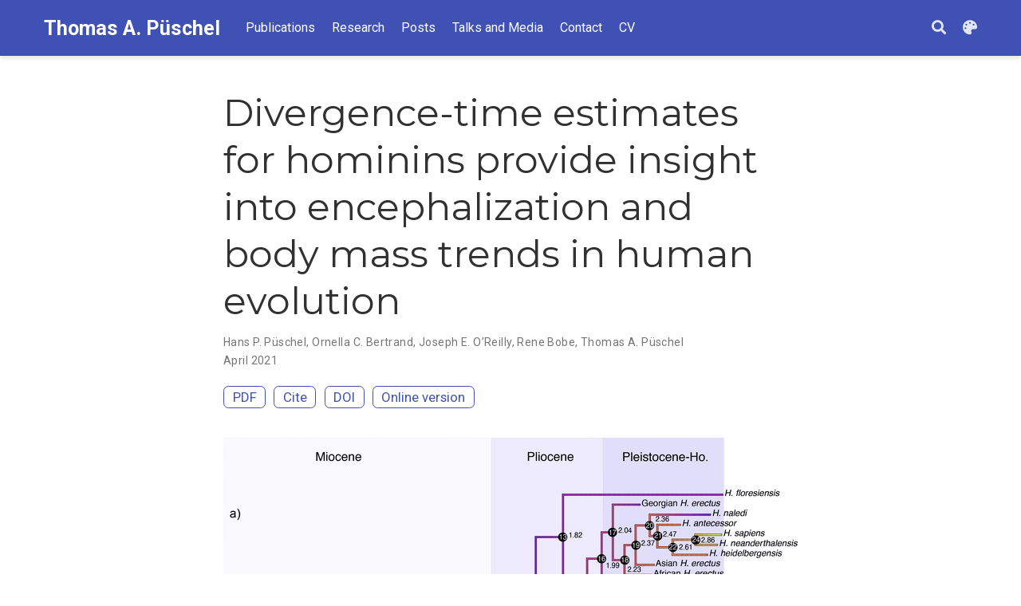

--- FILE ---
content_type: text/html; charset=UTF-8
request_url: https://www.thomaspuschel.com/publication/natecoevo2021/
body_size: 6059
content:
<!DOCTYPE html><html lang="en-us" >

<head>

  <meta charset="utf-8">
  <meta name="viewport" content="width=device-width, initial-scale=1">
  <meta http-equiv="X-UA-Compatible" content="IE=edge">
  <meta name="generator" content="Source Themes Academic 4.8.0">

  

  
  
  
  
  
    
    
    
  
  

  <meta name="author" content="Thomas A. Püschel">

  
  
  
    
  
  <meta name="description" content="hominins, phylogenetics, encephalization, body mass, Total Evidence dating">

  
  <link rel="alternate" hreflang="en-us" href="https://www.thomaspuschel.com/publication/natecoevo2021/">

  


  
  
  
  <meta name="theme-color" content="#3f51b5">
  

  
  

  
  
  
  
    
    <link rel="stylesheet" href="https://cdnjs.cloudflare.com/ajax/libs/academicons/1.8.6/css/academicons.min.css" integrity="sha256-uFVgMKfistnJAfoCUQigIl+JfUaP47GrRKjf6CTPVmw=" crossorigin="anonymous">
    <link rel="stylesheet" href="https://cdnjs.cloudflare.com/ajax/libs/font-awesome/5.12.0-1/css/all.min.css" integrity="sha256-4w9DunooKSr3MFXHXWyFER38WmPdm361bQS/2KUWZbU=" crossorigin="anonymous">
    <link rel="stylesheet" href="https://cdnjs.cloudflare.com/ajax/libs/fancybox/3.5.7/jquery.fancybox.min.css" integrity="sha256-Vzbj7sDDS/woiFS3uNKo8eIuni59rjyNGtXfstRzStA=" crossorigin="anonymous">

    
    
    
      
    
    
      
      
        
          <link rel="stylesheet" href="https://cdnjs.cloudflare.com/ajax/libs/highlight.js/9.18.1/styles/github.min.css" crossorigin="anonymous" title="hl-light">
          <link rel="stylesheet" href="https://cdnjs.cloudflare.com/ajax/libs/highlight.js/9.18.1/styles/dracula.min.css" crossorigin="anonymous" title="hl-dark" disabled>
        
      
    

    
    <link rel="stylesheet" href="https://cdnjs.cloudflare.com/ajax/libs/leaflet/1.5.1/leaflet.css" integrity="sha256-SHMGCYmST46SoyGgo4YR/9AlK1vf3ff84Aq9yK4hdqM=" crossorigin="anonymous">
    

    

    
    
      

      
      

      
    
      

      
      

      
    
      

      
      

      
    
      

      
      

      
    
      

      
      

      
    
      

      
      

      
    
      

      
      

      
    
      

      
      

      
    
      

      
      

      
    
      

      
      

      
    
      

      
      

      
        <script src="https://cdnjs.cloudflare.com/ajax/libs/lazysizes/5.1.2/lazysizes.min.js" integrity="sha256-Md1qLToewPeKjfAHU1zyPwOutccPAm5tahnaw7Osw0A=" crossorigin="anonymous" async></script>
      
    
      

      
      

      
    
      

      
      

      
    
      

      
      
        
      

      
    
      

      
      

      
    

  

  
  
  
  <link rel="stylesheet" href="https://fonts.googleapis.com/css?family=Montserrat:400,700%7CRoboto:400,400italic,700%7CRoboto+Mono&display=swap">
  

  
  
  
  
  <link rel="stylesheet" href="/css/academic.css">

  




  
<script>
  (function(w,d,s,l,i){w[l]=w[l]||[];w[l].push({'gtm.start':
  new Date().getTime(),event:'gtm.js'});var f=d.getElementsByTagName(s)[0],
  j=d.createElement(s),dl=l!='dataLayer'?'&l='+l:'';j.async=true;j.src=
  'https://www.googletagmanager.com/gtm.js?id='+i+dl;f.parentNode.insertBefore(j,f);
  })(window,document,'script','dataLayer','G-G5GKHT1G2N');
</script>



  
  

  

  <link rel="manifest" href="/index.webmanifest">
  <link rel="icon" type="image/png" href="/images/icon_hu1f603fc43e6c77e42e3bc72fd8fb4d4a_30883_32x32_fill_lanczos_center_2.png">
  <link rel="apple-touch-icon" type="image/png" href="/images/icon_hu1f603fc43e6c77e42e3bc72fd8fb4d4a_30883_192x192_fill_lanczos_center_2.png">

  <link rel="canonical" href="https://www.thomaspuschel.com/publication/natecoevo2021/">

  
  
  
  
  
  
  
    
  
  
  <meta property="twitter:card" content="summary_large_image">
  
  <meta property="twitter:site" content="@ThomasPuschel">
  <meta property="twitter:creator" content="@ThomasPuschel">
  
  <meta property="og:site_name" content="Thomas A. Püschel">
  <meta property="og:url" content="https://www.thomaspuschel.com/publication/natecoevo2021/">
  <meta property="og:title" content="Divergence-time estimates for hominins provide insight into encephalization and body mass trends in human evolution | Thomas A. Püschel">
  <meta property="og:description" content="hominins, phylogenetics, encephalization, body mass, Total Evidence dating"><meta property="og:image" content="https://www.thomaspuschel.com/publication/natecoevo2021/featured.jpg">
  <meta property="twitter:image" content="https://www.thomaspuschel.com/publication/natecoevo2021/featured.jpg"><meta property="og:locale" content="en-us">
  
    
      <meta property="article:published_time" content="2021-04-01T00:00:00&#43;00:00">
    
    <meta property="article:modified_time" content="2021-04-01T00:00:00&#43;00:00">
  

  


    









<script type="application/ld+json">
{
  "@context": "https://schema.org",
  "@type": "Article",
  "mainEntityOfPage": {
    "@type": "WebPage",
    "@id": "https://www.thomaspuschel.com/publication/natecoevo2021/"
  },
  "headline": "Divergence-time estimates for hominins provide insight into encephalization and body mass trends in human evolution",
  
  "image": [
    "https://www.thomaspuschel.com/publication/natecoevo2021/featured.jpg"
  ],
  
  "datePublished": "2021-04-01T00:00:00Z",
  "dateModified": "2021-04-01T00:00:00Z",
  
  "author": {
    "@type": "Person",
    "name": "Hans P. Püschel"
  },
  
  "publisher": {
    "@type": "Organization",
    "name": "University of Oxford",
    "logo": {
      "@type": "ImageObject",
      "url": "https://www.thomaspuschel.com/images/icon_hu1f603fc43e6c77e42e3bc72fd8fb4d4a_30883_192x192_fill_lanczos_center_2.png"
    }
  },
  "description": "hominins, phylogenetics, encephalization, body mass, Total Evidence dating"
}
</script>

  

  


  


  





  <title>Divergence-time estimates for hominins provide insight into encephalization and body mass trends in human evolution | Thomas A. Püschel</title>

</head>

<body id="top" data-spy="scroll" data-offset="70" data-target="#TableOfContents" >

  <aside class="search-results" id="search">
  <div class="container">
    <section class="search-header">

      <div class="row no-gutters justify-content-between mb-3">
        <div class="col-6">
          <h1>Search</h1>
        </div>
        <div class="col-6 col-search-close">
          <a class="js-search" href="#"><i class="fas fa-times-circle text-muted" aria-hidden="true"></i></a>
        </div>
      </div>

      <div id="search-box">
        
        <input name="q" id="search-query" placeholder="Search..." autocapitalize="off"
        autocomplete="off" autocorrect="off" spellcheck="false" type="search">
        
      </div>

    </section>
    <section class="section-search-results">

      <div id="search-hits">
        
      </div>

    </section>
  </div>
</aside>


  







<nav class="navbar navbar-expand-lg navbar-light compensate-for-scrollbar" id="navbar-main">
  <div class="container">

    
    <div class="d-none d-lg-inline-flex">
      <a class="navbar-brand" href="/">Thomas A. Püschel</a>
    </div>
    

    
    <button type="button" class="navbar-toggler" data-toggle="collapse"
            data-target="#navbar-content" aria-controls="navbar" aria-expanded="false" aria-label="Toggle navigation">
    <span><i class="fas fa-bars"></i></span>
    </button>
    

    
    <div class="navbar-brand-mobile-wrapper d-inline-flex d-lg-none">
      <a class="navbar-brand" href="/">Thomas A. Püschel</a>
    </div>
    

    
    
    <div class="navbar-collapse main-menu-item collapse justify-content-start" id="navbar-content">

      
      <ul class="navbar-nav d-md-inline-flex">
        

        

        
        
        
          
        

        
        
        
        
        
        
          
          
          
            
          
          
        

        <li class="nav-item">
          <a class="nav-link " href="/#featured"><span>Publications</span></a>
        </li>

        
        

        

        
        
        
          
        

        
        
        
        
        
        
          
          
          
            
          
          
        

        <li class="nav-item">
          <a class="nav-link " href="/#projects"><span>Research</span></a>
        </li>

        
        

        

        
        
        
          
        

        
        
        
        
        
        
          
          
          
            
          
          
        

        <li class="nav-item">
          <a class="nav-link " href="/#posts"><span>Posts</span></a>
        </li>

        
        

        

        
        
        

        
        
        
        
        
        

        <li class="nav-item">
          <a class="nav-link " href="/talk"><span>Talks and Media</span></a>
        </li>

        
        

        

        
        
        
          
        

        
        
        
        
        
        
          
          
          
            
          
          
        

        <li class="nav-item">
          <a class="nav-link " href="/#contact"><span>Contact</span></a>
        </li>

        
        

        

        
        
        
          
        

        
        
        
        
        
        

        <li class="nav-item">
          <a class="nav-link " href="/files/CV_TP_2pages.pdf"><span>CV</span></a>
        </li>

        
        

      

        
      </ul>
    </div>

    <ul class="nav-icons navbar-nav flex-row ml-auto d-flex pl-md-2">
      
      <li class="nav-item">
        <a class="nav-link js-search" href="#"><i class="fas fa-search" aria-hidden="true"></i></a>
      </li>
      

      
      <li class="nav-item dropdown theme-dropdown">
        <a href="#" class="nav-link js-theme-selector" data-toggle="dropdown" aria-haspopup="true">
          <i class="fas fa-palette" aria-hidden="true"></i>
        </a>
        <div class="dropdown-menu">
          <a href="#" class="dropdown-item js-set-theme-light">
            <span>Light</span>
          </a>
          <a href="#" class="dropdown-item js-set-theme-dark">
            <span>Dark</span>
          </a>
          <a href="#" class="dropdown-item js-set-theme-auto">
            <span>Automatic</span>
          </a>
        </div>
      </li>
      

      

    </ul>

  </div>
</nav>


  <div class="pub">

  




















  
  
    
  


<div class="article-container pt-3">
  <h1>Divergence-time estimates for hominins provide insight into encephalization and body mass trends in human evolution</h1>

  

  


<div class="article-metadata">

  
  
  
  
  <div>
    

  
  <span><a href="/author/hans-p.-puschel/">Hans P. Püschel</a></span>, <span><a href="/author/ornella-c.-bertrand/">Ornella C. Bertrand</a></span>, <span><a href="/author/joseph-e.-oreilly/">Joseph E. O’Reilly</a></span>, <span><a href="/author/rene-bobe/">Rene Bobe</a></span>, <span><a href="/author/thomas-a.-puschel/">Thomas A. Püschel</a></span>
  </div>
  
  

  
  <span class="article-date">
    
    
      
    
    April 2021
  </span>
  

  

  

  
  
  

  
  

</div>

  











  



<div class="btn-links mb-3">
  
  








  
    
  



<a class="btn btn-outline-primary my-1 mr-1" href="https://rdcu.be/chUvH" target="_blank" rel="noopener">
  PDF
</a>



<button type="button" class="btn btn-outline-primary my-1 mr-1 js-cite-modal"
        data-filename="/publication/natecoevo2021/cite.bib">
  Cite
</button>





  
    
  









<a class="btn btn-outline-primary my-1 mr-1" href="https://doi.org/https://doi.org/10.1038/s41559-021-01431-1" target="_blank" rel="noopener">
  DOI
</a>


  
  
  
    
  
  
  
  
  
    
  
  <a class="btn btn-outline-primary my-1 mr-1" href="https://doi.org/10.1038/s41559-021-01431-1" target="_blank" rel="noopener">
    
    Online version
  </a>


</div>


</div>


<div class="article-header article-container featured-image-wrapper mt-4 mb-4" style="max-width: 720px; max-height: 429px;">
  <div style="position: relative">
    <img src="/publication/natecoevo2021/featured_hu0be247824cda089deb3f2dddae00eb76_2523737_720x0_resize_q90_lanczos.jpg" alt="" class="featured-image">
    <span class="article-header-caption"><a href="https://doi.org/10.1038/s41559-021-01431-1">https://doi.org/10.1038/s41559-021-01431-1</a></span>
  </div>
</div>



  <div class="article-container">

    
    <h3>Abstract</h3>
    <p class="pub-abstract">Quantifying speciation times during human evolution is fundamental as it provides a timescale to test for the correlation between key evolutionary transitions and extrinsic factors such as climatic or environmental change. Here, we applied a total evidence dating approach to a hominin phylogeny to estimate divergence times under different topological hypotheses. The time-scaled phylogenies were subsequently used to perform ancestral state reconstructions of body mass and phylogenetic encephalization quotient (PEQ). Our divergence-time estimates are consistent with other recent studies that analysed extant species. We show that the origin of the genus <em>Homo</em> probably occurred between 4.30 and 2.56 million years ago. The ancestral state reconstructions show a general trend towards a smaller body mass before the emergence of <em>Homo</em>, followed by a trend towards a greater body mass. PEQ estimations display a general trend of gradual but accelerating encephalization evolution. The obtained results provide a rigorous temporal framework for human evolution.</p>
    

    
    <div class="row">
      <div class="col-md-1"></div>
      <div class="col-md-10">
        <div class="row">
          <div class="col-12 col-md-3 pub-row-heading">Type</div>
          <div class="col-12 col-md-9">
            
            
            <a href="/publication/#2">
              Journal article
            </a>
            
          </div>
        </div>
      </div>
      <div class="col-md-1"></div>
    </div>
    <div class="d-md-none space-below"></div>
    

    
    <div class="row">
      <div class="col-md-1"></div>
      <div class="col-md-10">
        <div class="row">
          <div class="col-12 col-md-3 pub-row-heading">Publication</div>
          <div class="col-12 col-md-9">In <em>Nature Ecology &amp; Evolution</em>, 1–12 (2021)</div>
        </div>
      </div>
      <div class="col-md-1"></div>
    </div>
    <div class="d-md-none space-below"></div>
    

    <div class="space-below"></div>

    <div class="article-style"></div>

    



<div class="article-tags">
  
  <a class="badge badge-light" href="/tag/new-tools/">New tools</a>
  
  <a class="badge badge-light" href="/tag/primate-morphology/">Primate morphology</a>
  
  <a class="badge badge-light" href="/tag/comparative-methods/">comparative methods</a>
  
  <a class="badge badge-light" href="/tag/palaeontology/">palaeontology</a>
  
  <a class="badge badge-light" href="/tag/hominin/">hominin</a>
  
</div>



<div class="share-box" aria-hidden="true">
  <ul class="share">
    
      
      
      
        
      
      
      
      <li>
        <a href="https://twitter.com/intent/tweet?url=https://www.thomaspuschel.com/publication/natecoevo2021/&amp;text=Divergence-time%20estimates%20for%20hominins%20provide%20insight%20into%20encephalization%20and%20body%20mass%20trends%20in%20human%20evolution" target="_blank" rel="noopener" class="share-btn-twitter">
          <i class="fab fa-twitter"></i>
        </a>
      </li>
    
      
      
      
        
      
      
      
      <li>
        <a href="https://www.facebook.com/sharer.php?u=https://www.thomaspuschel.com/publication/natecoevo2021/&amp;t=Divergence-time%20estimates%20for%20hominins%20provide%20insight%20into%20encephalization%20and%20body%20mass%20trends%20in%20human%20evolution" target="_blank" rel="noopener" class="share-btn-facebook">
          <i class="fab fa-facebook"></i>
        </a>
      </li>
    
      
      
      
        
      
      
      
      <li>
        <a href="mailto:?subject=Divergence-time%20estimates%20for%20hominins%20provide%20insight%20into%20encephalization%20and%20body%20mass%20trends%20in%20human%20evolution&amp;body=https://www.thomaspuschel.com/publication/natecoevo2021/" target="_blank" rel="noopener" class="share-btn-email">
          <i class="fas fa-envelope"></i>
        </a>
      </li>
    
      
      
      
        
      
      
      
      <li>
        <a href="https://www.linkedin.com/shareArticle?url=https://www.thomaspuschel.com/publication/natecoevo2021/&amp;title=Divergence-time%20estimates%20for%20hominins%20provide%20insight%20into%20encephalization%20and%20body%20mass%20trends%20in%20human%20evolution" target="_blank" rel="noopener" class="share-btn-linkedin">
          <i class="fab fa-linkedin-in"></i>
        </a>
      </li>
    
      
      
      
        
      
      
      
      <li>
        <a href="https://web.whatsapp.com/send?text=Divergence-time%20estimates%20for%20hominins%20provide%20insight%20into%20encephalization%20and%20body%20mass%20trends%20in%20human%20evolution%20https://www.thomaspuschel.com/publication/natecoevo2021/" target="_blank" rel="noopener" class="share-btn-whatsapp">
          <i class="fab fa-whatsapp"></i>
        </a>
      </li>
    
      
      
      
        
      
      
      
      <li>
        <a href="https://service.weibo.com/share/share.php?url=https://www.thomaspuschel.com/publication/natecoevo2021/&amp;title=Divergence-time%20estimates%20for%20hominins%20provide%20insight%20into%20encephalization%20and%20body%20mass%20trends%20in%20human%20evolution" target="_blank" rel="noopener" class="share-btn-weibo">
          <i class="fab fa-weibo"></i>
        </a>
      </li>
    
  </ul>
</div>












  
    
    





  


  
    
    





  


  
    
    





  


  
    
    





  


  
    
    





  
    
    
    
      
    
    
    
    <div class="media author-card content-widget-hr">
      
        
        <img class="avatar mr-3 avatar-circle" src="/author/thomas-a.-puschel/avatar_hub6a967078b3a63bbfd352835252be3b8_236615_270x270_fill_q90_lanczos_center.jpg" alt="Thomas A. Püschel">
      

      <div class="media-body">
        <h5 class="card-title"><a href="https://www.thomaspuschel.com/">Thomas A. Püschel</a></h5>
        <h6 class="card-subtitle">Associate Professor in Evolutionary Anthropology</h6>
        <p class="card-text">Wendy James Associate Professor in Evolutionary Anthropology at the School of Anthropology and Museum Ethnography, University of Oxford, and Tutorial Fellow at St. Hugh’s College.</p>
        <ul class="network-icon" aria-hidden="true">
  
    
    
    
      
    
    
    
    
    
      
    
    <li>
      <a href="/#contact" >
        <i class="fas fa-envelope"></i>
      </a>
    </li>
  
    
    
    
      
    
    
    
    
    
      
    
    <li>
      <a href="https://twitter.com/ThomasPuschel" target="_blank" rel="noopener">
        <i class="fab fa-twitter"></i>
      </a>
    </li>
  
    
    
    
    
    
    
    
      
    
    <li>
      <a href="https://scholar.google.com/citations?hl=en&amp;user=v8oXbxgAAAAJ" target="_blank" rel="noopener">
        <i class="ai ai-google-scholar"></i>
      </a>
    </li>
  
    
    
    
      
    
    
    
    
    
      
    
    <li>
      <a href="https://github.com/ThomasPueschel" target="_blank" rel="noopener">
        <i class="fab fa-github"></i>
      </a>
    </li>
  
    
    
    
      
    
    
    
    
    
      
    
    <li>
      <a href="https://www.researchgate.net/profile/Thomas_Pueschel" target="_blank" rel="noopener">
        <i class="fab fa-researchgate"></i>
      </a>
    </li>
  
    
    
    
      
    
    
    
    
    
      
    
    <li>
      <a href="https://orcid.org/0000-0002-2231-2297" target="_blank" rel="noopener">
        <i class="fab fa-orcid"></i>
      </a>
    </li>
  
</ul>

      </div>
    </div>
  


  










  
  
  <div class="article-widget content-widget-hr">
    <h3>Related</h3>
    <ul>
      
      <li><a href="/publication/scaphoid/">The biomechanical importance of the scaphoid-centrale fusion during simulated knuckle-walking and its implications for human locomotor evolution</a></li>
      
      <li><a href="/publication/getting/">Getting Its Feet on the Ground Elucidating *Paralouatta*’s Semi-Terrestriality Using the Virtual Morpho-Functional Toolbox</a></li>
      
      <li><a href="/publication/interface/">Inferring locomotor behaviours in Miocene New World monkeys using finite element analysis, geometric morphometrics and machine-learning classification techniques applied to talar morphology</a></li>
      
      <li><a href="/talk/oxpaleoclub/">Primate evolutionary morphology Assessing ecomorphological questions in extant and extinct anthropoids</a></li>
      
      <li><a href="/talk/socchianat/">Paleontología virtual un conjunto de herramientas emergente para análisis morfo-funcionales en contextos evolutivos</a></li>
      
    </ul>
  </div>
  



  </div>
</div>

      

    
    
    
      <script src="https://cdnjs.cloudflare.com/ajax/libs/jquery/3.4.1/jquery.min.js" integrity="sha256-CSXorXvZcTkaix6Yvo6HppcZGetbYMGWSFlBw8HfCJo=" crossorigin="anonymous"></script>
      <script src="https://cdnjs.cloudflare.com/ajax/libs/jquery.imagesloaded/4.1.4/imagesloaded.pkgd.min.js" integrity="sha256-lqvxZrPLtfffUl2G/e7szqSvPBILGbwmsGE1MKlOi0Q=" crossorigin="anonymous"></script>
      <script src="https://cdnjs.cloudflare.com/ajax/libs/jquery.isotope/3.0.6/isotope.pkgd.min.js" integrity="sha256-CBrpuqrMhXwcLLUd5tvQ4euBHCdh7wGlDfNz8vbu/iI=" crossorigin="anonymous"></script>
      <script src="https://cdnjs.cloudflare.com/ajax/libs/fancybox/3.5.7/jquery.fancybox.min.js" integrity="sha256-yt2kYMy0w8AbtF89WXb2P1rfjcP/HTHLT7097U8Y5b8=" crossorigin="anonymous"></script>

      

      
        
        <script src="https://cdnjs.cloudflare.com/ajax/libs/highlight.js/9.18.1/highlight.min.js" integrity="sha256-eOgo0OtLL4cdq7RdwRUiGKLX9XsIJ7nGhWEKbohmVAQ=" crossorigin="anonymous"></script>
        
        <script src="https://cdnjs.cloudflare.com/ajax/libs/highlight.js/9.18.1/languages/r.min.js"></script>
        
      

    

    
    
      <script src="https://cdnjs.cloudflare.com/ajax/libs/leaflet/1.5.1/leaflet.js" integrity="sha256-EErZamuLefUnbMBQbsEqu1USa+btR2oIlCpBJbyD4/g=" crossorigin="anonymous"></script>
    

    
    
    <script>const code_highlighting = true;</script>
    

    
    
    <script>const isSiteThemeDark = false;</script>
    

    
    
    
    
    
    
    <script>
      const search_config = {"indexURI":"/index.json","minLength":1,"threshold":0.3};
      const i18n = {"no_results":"No results found","placeholder":"Search...","results":"results found"};
      const content_type = {
        'post': "Posts",
        'project': "Projects",
        'publication' : "Publications",
        'talk' : "Talks"
        };
    </script>
    

    
    

    
    
    <script id="search-hit-fuse-template" type="text/x-template">
      <div class="search-hit" id="summary-{{key}}">
      <div class="search-hit-content">
        <div class="search-hit-name">
          <a href="{{relpermalink}}">{{title}}</a>
          <div class="article-metadata search-hit-type">{{type}}</div>
          <p class="search-hit-description">{{snippet}}</p>
        </div>
      </div>
      </div>
    </script>
    

    
    
    <script src="https://cdnjs.cloudflare.com/ajax/libs/fuse.js/3.2.1/fuse.min.js" integrity="sha256-VzgmKYmhsGNNN4Ph1kMW+BjoYJM2jV5i4IlFoeZA9XI=" crossorigin="anonymous"></script>
    <script src="https://cdnjs.cloudflare.com/ajax/libs/mark.js/8.11.1/jquery.mark.min.js" integrity="sha256-4HLtjeVgH0eIB3aZ9mLYF6E8oU5chNdjU6p6rrXpl9U=" crossorigin="anonymous"></script>
    

    
    

    
    

    
    

    
    
    
    
    
    
    
    
    
      
    
    
    
    
    <script src="/js/academic.min.37431be2d92d7fb0160054761ab79602.js"></script>

    






  
  
  <div class="container">
    <footer class="site-footer">
  

  <p class="powered-by">
    

    Powered by the
    <a href="https://sourcethemes.com/academic/" target="_blank" rel="noopener">Academic theme</a> for
    <a href="https://gohugo.io" target="_blank" rel="noopener">Hugo</a>.

    
    <span class="float-right" aria-hidden="true">
      <a href="#" class="back-to-top">
        <span class="button_icon">
          <i class="fas fa-chevron-up fa-2x"></i>
        </span>
      </a>
    </span>
    
  </p>
</footer>

  </div>
  

  
<div id="modal" class="modal fade" role="dialog">
  <div class="modal-dialog">
    <div class="modal-content">
      <div class="modal-header">
        <h5 class="modal-title">Cite</h5>
        <button type="button" class="close" data-dismiss="modal" aria-label="Close">
          <span aria-hidden="true">&times;</span>
        </button>
      </div>
      <div class="modal-body">
        <pre><code class="tex hljs"></code></pre>
      </div>
      <div class="modal-footer">
        <a class="btn btn-outline-primary my-1 js-copy-cite" href="#" target="_blank">
          <i class="fas fa-copy"></i> Copy
        </a>
        <a class="btn btn-outline-primary my-1 js-download-cite" href="#" target="_blank">
          <i class="fas fa-download"></i> Download
        </a>
        <div id="modal-error"></div>
      </div>
    </div>
  </div>
</div>

</body>
</html>
